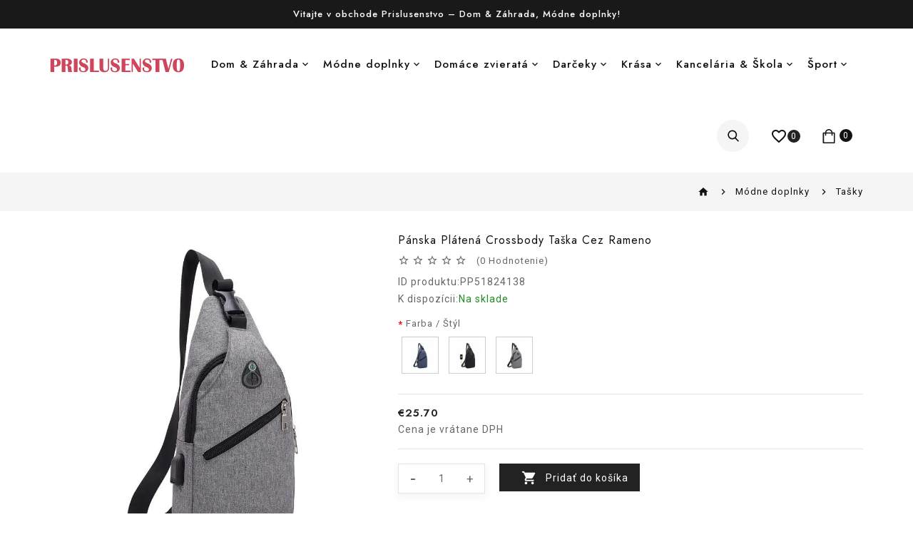

--- FILE ---
content_type: text/html
request_url: https://www.prislusenstvo.com/produkt/panska-platena-crossbody-taska-cez-rameno-i-14138.html
body_size: 9829
content:
<!DOCTYPE html>
<html lang="sk">
<head>
<meta charset="utf-8" />
<meta http-equiv="X-UA-Compatible" content="IE=edge" />
<meta name="viewport" content="width=device-width, initial-scale=1, maximum-scale=1.0, user-scalable=no" />
<meta name="format-detection" content="telephone=no" />
<title>Pánska Plátená Crossbody Taška Cez Rameno | prislusenstvo.com</title>
<meta name="keywords" content="pánska plátená crossbody taška cez rameno" />
<meta name="Description" content="Balenie Obsahuje: 1 * Taška" />
<meta property="og:url" content="https://www.prislusenstvo.com/produkt/panska-platena-crossbody-taska-cez-rameno-i-14138.html" />
<meta property="og:title" content="Pánska Plátená Crossbody Taška Cez Rameno | prislusenstvo.com" />
<meta property="og:type" content="product" />
<meta property="og:image" content="https://www.prislusenstvo.com/imidz/8a433b283082da67/panska-platena-crossbody-taska-cez-rameno-i14138.jpg" />
<meta property="og:description" content="Balenie Obsahuje: 1 * Taška" />
<meta property="og:site_name" content="prislusenstvo.com" />
<link rel="canonical" href="https://www.prislusenstvo.com/produkt/panska-platena-crossbody-taska-cez-rameno-i-14138.html" />
<base href="https://www.prislusenstvo.com/" />
<link rel="icon" type="image/x-icon" href="https://www.prislusenstvo.com/favicon.ico" />
<link rel="shortcut icon" type="image/x-icon" href="https://www.prislusenstvo.com/favicon.ico" />
<link rel="stylesheet" type="text/css" href="https://fonts.googleapis.com/css?family=Roboto:300,300italic,400,500,500italic,600,400italic,600italic,700,700italic,800,800italic" />
<link rel="stylesheet" type="text/css" href="https://fonts.googleapis.com/css?family=Jost:300,300italic,400,500,500italic,600,400italic,600italic,700,700italic,800,800italic" />
<link rel="stylesheet" type="text/css" href="https://fonts.googleapis.com/icon?family=Material+Icons" />
<link rel="preload" href="https://www.prislusenstvo.com/catalog/view/theme/stylesheet/bootstrap.min.css" as="style" />
<link rel="preload" href="https://www.prislusenstvo.com/catalog/view/theme/stylesheet/stylesheet.css" as="style" />
<script src="https://www.prislusenstvo.com/catalog/view/javascript/jquery/jquery-2.1.1.min.js"></script>
<script src="https://www.prislusenstvo.com/catalog/view/javascript/bootstrap/js/bootstrap.min.js"></script>
<link rel="stylesheet" type="text/css" href="https://www.prislusenstvo.com/catalog/view/theme/stylesheet/bootstrap.min.css" />
<link rel="stylesheet" type="text/css" href="https://www.prislusenstvo.com/catalog/view/theme/stylesheet/stylesheet.css" />
<script src="https://www.prislusenstvo.com/catalog/view/javascript/jstree.min.js"></script>
<script src="https://www.prislusenstvo.com/catalog/view/javascript/common.js"></script>
<link rel="stylesheet" type="text/css" href="https://www.prislusenstvo.com/catalog/view/javascript/swiper/swiper-bundle.min.css" />
<script src="https://www.prislusenstvo.com/catalog/view/javascript/swiper/swiper-bundle.min.js"></script>
</head>
<body class="product-product-14138">
<div id="header-sticky" class="header-sticky header_sticky_on">
  <div id="header-default" class="header_default header-layout">
    <header>
      <div id="top">
        <div class="header-top-cms">
          <aside id="header-top">
            <div class="html-content">
              <div class="box-content">
                <div id="ttcmsheader">
                  <div class="destination">Vitajte v obchode Prislusenstvo – Dom &amp; Záhrada, Módne doplnky!</div>
                </div>
              </div>
            </div>
          </aside>
        </div>
      </div>
      <div id="header_sticky_on" class="full-header fixed">
        <div class="container">
          <div class="header-left">
            <div id="logo"><a href="https://www.prislusenstvo.com/"><img src="https://www.prislusenstvo.com/catalog/view/theme/image/logo.png" alt="Prislusenstvo Obchod" title="Prislusenstvo Obchod" class="img-responsive" /></a></div>
            <div id="mobile-logo"><a href="https://www.prislusenstvo.com/"><img src="https://www.prislusenstvo.com/catalog/view/theme/image/mobile-logo.png" alt="Prislusenstvo Obchod" title="Prislusenstvo Obchod" class="mobile-logo" /></a></div>
          </div>
          <div class="header-bottom">
            <aside id="header-bottom">
              <div class="main-category-list">
                <div class="TT-panel-heading"><span>Kategórie</span><span class="icon"><i class="material-icons icon-menu">menu</i></span></div>
                <div class="tt-menu horizontal-menu tt-menu-bar" id="tt-menu">
                  <ul class="ul-top-items">
				    <li class="li-top-item mega-menu flyout-menu"><a class="a-top-link" href="https://www.prislusenstvo.com/kategorii/dom-zahrada-ca-1.html">Dom & Záhrada</a><i class="material-icons"></i><div class="flyout-menu-container sub-menu-container">
                        <ul class="ul-second-items">
						  <li class="li-second-items"><a href="https://www.prislusenstvo.com/kategorii/dvor-zahrada-cb-1.html" class="a-second-link a-item"><span class="a-second-title">Dvor & Záhrada</span></a></li>
                          <li class="li-second-items"><a href="https://www.prislusenstvo.com/kategorii/skladovanie-organizacia-cb-2.html" class="a-second-link a-item"><span class="a-second-title">Skladovanie & Organizácia</span></a></li>
                          <li class="li-second-items"><a href="https://www.prislusenstvo.com/kategorii/bytove-dekoracie-cb-3.html" class="a-second-link a-item"><span class="a-second-title">Bytové dekorácie</span></a></li>
                          <li class="li-second-items"><a href="https://www.prislusenstvo.com/kategorii/kupeľna-cb-4.html" class="a-second-link a-item"><span class="a-second-title">Kúpeľňa</span></a></li>
                          <li class="li-second-items"><a href="https://www.prislusenstvo.com/kategorii/obliecky-vankuse-cb-5.html" class="a-second-link a-item"><span class="a-second-title">Obliečky & Vankúše</span></a></li>
                          <li class="li-second-items"><a href="https://www.prislusenstvo.com/kategorii/domace-nastroje-cb-6.html" class="a-second-link a-item"><span class="a-second-title">Domáce nástroje</span></a></li>
                          <li class="li-second-items"><a href="https://www.prislusenstvo.com/kategorii/domace-cistiace-potreby-cb-7.html" class="a-second-link a-item"><span class="a-second-title">Domáce & čistiace potreby</span></a></li>
                          <li class="li-second-items"><a href="https://www.prislusenstvo.com/kategorii/krabicka-na-pilulky-cb-8.html" class="a-second-link a-item"><span class="a-second-title">Krabička na pilulky</span></a></li>
                          <li class="li-second-items"><a href="https://www.prislusenstvo.com/kategorii/kuchyna-jedalen-cb-9.html" class="a-second-link a-item"><span class="a-second-title">Kuchyňa & Jedáleň</span></a></li>
                          <li class="li-second-items"><a href="https://www.prislusenstvo.com/kategorii/zabava-cb-49.html" class="a-second-link a-item"><span class="a-second-title">Zábava</span></a></li>
                          </ul>
                      </div>
					  </li>
					<li class="li-top-item mega-menu flyout-menu"><a class="a-top-link" href="https://www.prislusenstvo.com/kategorii/modne-doplnky-ca-2.html">Módne doplnky</a><i class="material-icons"></i><div class="flyout-menu-container sub-menu-container">
                        <ul class="ul-second-items">
						  <li class="li-second-items"><a href="https://www.prislusenstvo.com/kategorii/tasky-cb-10.html" class="a-second-link a-item"><span class="a-second-title">Tašky</span></a></li>
                          <li class="li-second-items"><a href="https://www.prislusenstvo.com/kategorii/nahrdelniky-cb-11.html" class="a-second-link a-item"><span class="a-second-title">Náhrdelníky</span></a></li>
                          <li class="li-second-items"><a href="https://www.prislusenstvo.com/kategorii/prstene-cb-12.html" class="a-second-link a-item"><span class="a-second-title">Prstene</span></a></li>
                          <li class="li-second-items"><a href="https://www.prislusenstvo.com/kategorii/naramky-cb-13.html" class="a-second-link a-item"><span class="a-second-title">Náramky</span></a></li>
                          <li class="li-second-items"><a href="https://www.prislusenstvo.com/kategorii/nausnice-cb-14.html" class="a-second-link a-item"><span class="a-second-title">Náušnice</span></a></li>
                          <li class="li-second-items"><a href="https://www.prislusenstvo.com/kategorii/hodinky-cb-15.html" class="a-second-link a-item"><span class="a-second-title">Hodinky</span></a></li>
                          <li class="li-second-items"><a href="https://www.prislusenstvo.com/kategorii/klobuky-ciapky-cb-43.html" class="a-second-link a-item"><span class="a-second-title">Klobúky & Čiapky</span></a></li>
                          <li class="li-second-items"><a href="https://www.prislusenstvo.com/kategorii/saly-satky-cb-44.html" class="a-second-link a-item"><span class="a-second-title">Šály & Šatky</span></a></li>
                          <li class="li-second-items"><a href="https://www.prislusenstvo.com/kategorii/rukavice-cb-45.html" class="a-second-link a-item"><span class="a-second-title">Rukavice</span></a></li>
                          <li class="li-second-items"><a href="https://www.prislusenstvo.com/kategorii/ponozky-cb-46.html" class="a-second-link a-item"><span class="a-second-title">Ponožky</span></a></li>
                          <li class="li-second-items"><a href="https://www.prislusenstvo.com/kategorii/slnecne-okuliare-cb-47.html" class="a-second-link a-item"><span class="a-second-title">Slnečné okuliare</span></a></li>
                          <li class="li-second-items"><a href="https://www.prislusenstvo.com/kategorii/opasky-cb-48.html" class="a-second-link a-item"><span class="a-second-title">Opasky</span></a></li>
                          </ul>
                      </div>
					  </li>
					<li class="li-top-item mega-menu flyout-menu"><a class="a-top-link" href="https://www.prislusenstvo.com/kategorii/potreby-pre-domace-zvierata-ca-3.html">Domáce zvieratá</a><i class="material-icons"></i><div class="flyout-menu-container sub-menu-container">
                        <ul class="ul-second-items">
						  <li class="li-second-items"><a href="https://www.prislusenstvo.com/kategorii/potreby-pre-psov-cb-16.html" class="a-second-link a-item"><span class="a-second-title">Potreby pre psov</span></a></li>
                          <li class="li-second-items"><a href="https://www.prislusenstvo.com/kategorii/potreby-pre-macky-cb-17.html" class="a-second-link a-item"><span class="a-second-title">Potreby pre mačky</span></a></li>
                          </ul>
                      </div>
					  </li>
					<li class="li-top-item mega-menu flyout-menu"><a class="a-top-link" href="https://www.prislusenstvo.com/kategorii/darceky-ca-4.html">Darčeky</a><i class="material-icons"></i><div class="flyout-menu-container sub-menu-container">
                        <ul class="ul-second-items">
						  <li class="li-second-items"><a href="https://www.prislusenstvo.com/kategorii/darceky-ku-dnu-otcov-cb-20.html" class="a-second-link a-item"><span class="a-second-title">Darčeky ku Dňu otcov</span></a></li>
                          <li class="li-second-items"><a href="https://www.prislusenstvo.com/kategorii/darceky-na-valentina-cb-21.html" class="a-second-link a-item"><span class="a-second-title">Darčeky na Valentína</span></a></li>
                          <li class="li-second-items"><a href="https://www.prislusenstvo.com/kategorii/veľka-noc-cb-22.html" class="a-second-link a-item"><span class="a-second-title">Veľká noc</span></a></li>
                          <li class="li-second-items"><a href="https://www.prislusenstvo.com/kategorii/den-matiek-cb-23.html" class="a-second-link a-item"><span class="a-second-title">Deň matiek</span></a></li>
                          <li class="li-second-items"><a href="https://www.prislusenstvo.com/kategorii/den-blaznov-cb-24.html" class="a-second-link a-item"><span class="a-second-title">Deň bláznov</span></a></li>
                          <li class="li-second-items"><a href="https://www.prislusenstvo.com/kategorii/den-deti-cb-25.html" class="a-second-link a-item"><span class="a-second-title">Deň detí</span></a></li>
                          <li class="li-second-items"><a href="https://www.prislusenstvo.com/kategorii/halloween-cb-26.html" class="a-second-link a-item"><span class="a-second-title">Halloween</span></a></li>
                          <li class="li-second-items"><a href="https://www.prislusenstvo.com/kategorii/vianoce-cb-27.html" class="a-second-link a-item"><span class="a-second-title">Vianoce</span></a></li>
                          </ul>
                      </div>
					  </li>
					<li class="li-top-item mega-menu flyout-menu"><a class="a-top-link" href="https://www.prislusenstvo.com/kategorii/krasa-zdravie-ca-5.html">Krása</a><i class="material-icons"></i><div class="flyout-menu-container sub-menu-container">
                        <ul class="ul-second-items">
						  <li class="li-second-items"><a href="https://www.prislusenstvo.com/kategorii/starostlivost-o-nechty-cb-28.html" class="a-second-link a-item"><span class="a-second-title">Starostlivosť o nechty</span></a></li>
                          <li class="li-second-items"><a href="https://www.prislusenstvo.com/kategorii/makeup-cb-29.html" class="a-second-link a-item"><span class="a-second-title">Makeup</span></a></li>
                          <li class="li-second-items"><a href="https://www.prislusenstvo.com/kategorii/starostlivost-o-vlasy-styling-cb-30.html" class="a-second-link a-item"><span class="a-second-title">Starostlivosť o vlasy & Styling</span></a></li>
                          <li class="li-second-items"><a href="https://www.prislusenstvo.com/kategorii/parochne-cb-42.html" class="a-second-link a-item"><span class="a-second-title">Parochne</span></a></li>
                          </ul>
                      </div>
					  </li>
					<li class="li-top-item mega-menu flyout-menu"><a class="a-top-link" href="https://www.prislusenstvo.com/kategorii/kancelaria-skola-ca-6.html">Kancelária & Škola</a><i class="material-icons"></i><div class="flyout-menu-container sub-menu-container">
                        <ul class="ul-second-items">
						  <li class="li-second-items"><a href="https://www.prislusenstvo.com/kategorii/organizacia-pracovneho-stola-cb-31.html" class="a-second-link a-item"><span class="a-second-title">Organizácia pracovného stola</span></a></li>
                          <li class="li-second-items"><a href="https://www.prislusenstvo.com/kategorii/pisacie-potreby-cb-32.html" class="a-second-link a-item"><span class="a-second-title">Písacie potreby</span></a></li>
                          <li class="li-second-items"><a href="https://www.prislusenstvo.com/kategorii/zapisniky-cb-33.html" class="a-second-link a-item"><span class="a-second-title">Zápisníky</span></a></li>
                          <li class="li-second-items"><a href="https://www.prislusenstvo.com/kategorii/zakladace-doplnky-cb-34.html" class="a-second-link a-item"><span class="a-second-title">Zakladače & Doplnky</span></a></li>
                          </ul>
                      </div>
					  </li>
					<li class="li-top-item mega-menu flyout-menu"><a class="a-top-link" href="https://www.prislusenstvo.com/kategorii/sport-outdoor-ca-7.html">Šport</a><i class="material-icons"></i><div class="flyout-menu-container sub-menu-container">
                        <ul class="ul-second-items">
						  <li class="li-second-items"><a href="https://www.prislusenstvo.com/kategorii/kempovanie-turistika-cb-36.html" class="a-second-link a-item"><span class="a-second-title">Kempovanie & Turistika</span></a></li>
                          <li class="li-second-items"><a href="https://www.prislusenstvo.com/kategorii/jazda-na-bicykli-cb-37.html" class="a-second-link a-item"><span class="a-second-title">Jazda na bicykli</span></a></li>
                          <li class="li-second-items"><a href="https://www.prislusenstvo.com/kategorii/rybolov-cb-38.html" class="a-second-link a-item"><span class="a-second-title">Rybolov</span></a></li>
                          <li class="li-second-items"><a href="https://www.prislusenstvo.com/kategorii/fitnes-beh-cb-39.html" class="a-second-link a-item"><span class="a-second-title">Fitnes & Beh</span></a></li>
                          <li class="li-second-items"><a href="https://www.prislusenstvo.com/kategorii/halove-sporty-cb-40.html" class="a-second-link a-item"><span class="a-second-title">Halové športy</span></a></li>
                          <li class="li-second-items"><a href="https://www.prislusenstvo.com/kategorii/batozina-cestovne-vybavenie-cb-41.html" class="a-second-link a-item"><span class="a-second-title">Batožina & Cestovné vybavenie</span></a></li>
                          </ul>
                      </div>
					  </li>
					</ul>
                </div>
              </div>
            </aside>
          </div>
          <div class="right-block">
            <div class="search">
              <div id="search" class="input-group"><span class="ttsearch_button">
                <svg version="1.0" xmlns="http://www.w3.org/2000/svg" width="512.000000pt" height="512.000000pt" viewBox="0 0 512.000000 512.000000" preserveAspectRatio="xMidYMid meet">
                  <g transform="translate(0.000000,512.000000) scale(0.100000,-0.100000)" stroke="none">
                    <path d="M1940 5109 c-357 -37 -713 -177 -1020 -403 -114 -83 -323 -290 -407 -402 -264 -349 -405 -745 -420 -1179 -9 -259 23 -481 103 -723 100 -301 272 -578 500 -806 334 -334 756 -539 1227 -597 127 -15 451 -7 572 15 281 51 531 147 758 289 l87 56 614 -638 c337 -350 627 -649 644 -663 108 -90 294 -65 376 50 42 58 54 96 55 164 2 108 -5 117 -654 790 -324 336 -600 624 -612 639 l-23 27 54 68 c362 465 503 1076 385 1674 -59 299 -214 627 -412 873 -442 550 -1129 837 -1827 766z m410 -543 c649 -87 1163 -562 1300 -1202 28 -127 38 -382 20 -503 -49 -348 -196 -645 -436 -885 -231 -232 -518 -378 -844 -432 -109 -18 -349 -18 -466 0 -422 64 -804 309 -1039 666 -84 127 -129 220 -175 359 -51 151 -71 264 -77 434 -33 853 655 1569 1512 1576 55 0 147 -6 205 -13z"></path>
                  </g>
                </svg>
                <span class="serach-title">Vyhľadanie</span>
                </span>
                <div class="ttsearchtoggle">
                  <div class="container"><span class="close-search"><i class="material-icons icon-close">close</i></span><span class="search-text">Čo hľadáš?</span> <span class="input-group-btn">
                    <button type="button" class="btn btn-default btn-lg"><i class="material-icons icon-search">search</i></button>
                    </span>
                    <input name="search" value="" placeholder="Hľadať produkty..." class="form-control input-lg" type="text">
                  </div>
                </div>
              </div>
            </div>
            <div class="wishlist"><a rel="nofollow" href="https://www.prislusenstvo.com/account/wish-list.html" id="wishlist-total"><i class="material-icons favorite">favorite_border</i><span class="hidden-sm hidden-md">0</span></a></div>
            <div class="cart">
              <div id="cart" class="btn-group"><a rel="nofollow" href="https://www.prislusenstvo.com/shoppingcart/detail.html" class="btn btn-inverse btn-block btn-lg">
                <svg xmlns="http://www.w3.org/2000/svg" id="Capa_1" enable-background="new 0 0 512 512" height="512" viewBox="0 0 512 512" width="512">
                  <g>
                    <path d="m452 120h-60.946c-7.945-67.478-65.477-120-135.054-120s-127.109 52.522-135.054 120h-60.946c-11.046 0-20 8.954-20 20v352c0 11.046 8.954 20 20 20h392c11.046 0 20-8.954 20-20v-352c0-11.046-8.954-20-20-20zm-196-80c47.484 0 87.019 34.655 94.659 80h-189.318c7.64-45.345 47.175-80 94.659-80zm176 432h-352v-312h40v60c0 11.046 8.954 20 20 20s20-8.954 20-20v-60h192v60c0 11.046 8.954 20 20 20s20-8.954 20-20v-60h40z"></path>
                  </g>
                </svg>
                <span class="cart-heading">Košík</span><span id="cart-total">0</span></a></div>
            </div>
          </div>
        </div>
      </div>
    </header>
  </div>
</div><div class="header-content-title">
  <div class="container">
    <ul class="breadcrumb">
      <li><a href="https://www.prislusenstvo.com/"><i class="material-icons">home</i></a></li>
      <li><a href="https://www.prislusenstvo.com/kategorii/modne-doplnky-ca-2.html">Módne doplnky</a></li>
      <li><a href="https://www.prislusenstvo.com/kategorii/tasky-cb-10.html">Tašky</a></li>
    </ul>
  </div>
</div>
<script type="text/javascript">
  var sizechart_info='';
</script>
<div id="product-product" class="container product-product" itemtype="http://schema.org/Product" itemscope>
  <meta itemprop="description" content="Balenie Obsahuje: 1 * Taška" />
  <meta itemprop="mpn" content="PP51824138" />
  <meta itemprop="sku" content="PP51834150" />
  <link itemprop="image" href="https://www.prislusenstvo.com/imidz/8a433b283082da67/panska-platena-crossbody-taska-cez-rameno-i14138.jpg" />
  <link itemprop="image" href="https://www.prislusenstvo.com/imidz/8a433b283082da67/panska-platena-crossbody-taska-cez-rameno-i14138_285x285.jpg" />
  <div itemprop="brand" itemtype="http://schema.org/Thing" itemscope>
    <meta itemprop="name" content="prislusenstvo.com" />
  </div>
  <div id="content">
    <div class="row">
	  <div class="col-sm-5 product-images">
	    <div class="swiper-container thumbnails">
		  <div class="swiper-wrapper">
			<div class="swiper-slide"><picture><source srcset="https://www.prislusenstvo.com/imidz/8a433b283082da67/panska-platena-crossbody-taska-cez-rameno-i14138.jpg_.webp" type="image/webp"><source srcset="https://www.prislusenstvo.com/imidz/8a433b283082da67/panska-platena-crossbody-taska-cez-rameno-i14138.jpg" type="image/jpeg"><img src="https://www.prislusenstvo.com/imidz/8a433b283082da67/panska-platena-crossbody-taska-cez-rameno-i14138.jpg" alt="Pánska Plátená Crossbody Taška Cez Rameno" class="img-responsive"></picture></div>
			<div class="swiper-slide"><picture><source srcset="https://www.prislusenstvo.com/imidz/8a433b283082da67/panska-platena-crossbody-taska-cez-rameno-i14138_p01.jpg_.webp" type="image/webp"><source srcset="https://www.prislusenstvo.com/imidz/8a433b283082da67/panska-platena-crossbody-taska-cez-rameno-i14138_p01.jpg" type="image/jpeg"><img itemprop="image" src="https://www.prislusenstvo.com/imidz/8a433b283082da67/panska-platena-crossbody-taska-cez-rameno-i14138_p01.jpg" loading="lazy" alt="Pánska Plátená Crossbody Taška Cez Rameno" class="img-responsive"></picture></div>
			<div class="swiper-slide"><picture><source srcset="https://www.prislusenstvo.com/imidz/8a433b283082da67/panska-platena-crossbody-taska-cez-rameno-i14138_p02.jpg_.webp" type="image/webp"><source srcset="https://www.prislusenstvo.com/imidz/8a433b283082da67/panska-platena-crossbody-taska-cez-rameno-i14138_p02.jpg" type="image/jpeg"><img itemprop="image" src="https://www.prislusenstvo.com/imidz/8a433b283082da67/panska-platena-crossbody-taska-cez-rameno-i14138_p02.jpg" loading="lazy" alt="Pánska Plátená Crossbody Taška Cez Rameno" class="img-responsive"></picture></div>
			<div class="swiper-slide"><picture><source srcset="https://www.prislusenstvo.com/imidz/8a433b283082da67/panska-platena-crossbody-taska-cez-rameno-i14138_p03.jpg_.webp" type="image/webp"><source srcset="https://www.prislusenstvo.com/imidz/8a433b283082da67/panska-platena-crossbody-taska-cez-rameno-i14138_p03.jpg" type="image/jpeg"><img itemprop="image" src="https://www.prislusenstvo.com/imidz/8a433b283082da67/panska-platena-crossbody-taska-cez-rameno-i14138_p03.jpg" loading="lazy" alt="Pánska Plátená Crossbody Taška Cez Rameno" class="img-responsive"></picture></div>
			<div class="swiper-slide"><picture><source srcset="https://www.prislusenstvo.com/imidz/8a433b283082da67/panska-platena-crossbody-taska-cez-rameno-i14138_p04.jpg_.webp" type="image/webp"><source srcset="https://www.prislusenstvo.com/imidz/8a433b283082da67/panska-platena-crossbody-taska-cez-rameno-i14138_p04.jpg" type="image/jpeg"><img itemprop="image" src="https://www.prislusenstvo.com/imidz/8a433b283082da67/panska-platena-crossbody-taska-cez-rameno-i14138_p04.jpg" loading="lazy" alt="Pánska Plátená Crossbody Taška Cez Rameno" class="img-responsive"></picture></div>
			<div class="swiper-slide"><picture><source srcset="https://www.prislusenstvo.com/imidz/8a433b283082da67/panska-platena-crossbody-taska-cez-rameno-i14138_p05.jpg_.webp" type="image/webp"><source srcset="https://www.prislusenstvo.com/imidz/8a433b283082da67/panska-platena-crossbody-taska-cez-rameno-i14138_p05.jpg" type="image/jpeg"><img itemprop="image" src="https://www.prislusenstvo.com/imidz/8a433b283082da67/panska-platena-crossbody-taska-cez-rameno-i14138_p05.jpg" loading="lazy" alt="Pánska Plátená Crossbody Taška Cez Rameno" class="img-responsive"></picture></div>
			<div class="swiper-slide"><picture><source srcset="https://www.prislusenstvo.com/imidz/8a433b283082da67/panska-platena-crossbody-taska-cez-rameno-i14138_p06.jpg_.webp" type="image/webp"><source srcset="https://www.prislusenstvo.com/imidz/8a433b283082da67/panska-platena-crossbody-taska-cez-rameno-i14138_p06.jpg" type="image/jpeg"><img itemprop="image" src="https://www.prislusenstvo.com/imidz/8a433b283082da67/panska-platena-crossbody-taska-cez-rameno-i14138_p06.jpg" loading="lazy" alt="Pánska Plátená Crossbody Taška Cez Rameno" class="img-responsive"></picture></div>
			<div class="swiper-slide"><picture><source srcset="https://www.prislusenstvo.com/imidz/8a433b283082da67/panska-platena-crossbody-taska-cez-rameno-i14138_p07.jpg_.webp" type="image/webp"><source srcset="https://www.prislusenstvo.com/imidz/8a433b283082da67/panska-platena-crossbody-taska-cez-rameno-i14138_p07.jpg" type="image/jpeg"><img itemprop="image" src="https://www.prislusenstvo.com/imidz/8a433b283082da67/panska-platena-crossbody-taska-cez-rameno-i14138_p07.jpg" loading="lazy" alt="Pánska Plátená Crossbody Taška Cez Rameno" class="img-responsive"></picture></div>
			</div>
		  <div class="swiper-pagination"></div>
	    </div>
	    <script type="text/javascript"><!--
	      var swiper = new Swiper('.swiper-container', {
			pagination: {
			  el: '.swiper-pagination'
			},
		  });
		//--></script>
      </div>
      <div class="col-sm-7 product-details">
	    <h1 class="product-name" itemprop="name">Pánska Plátená Crossbody Taška Cez Rameno</h1>
		<div class="product-reviews-summary">
		  <div class="rating-wrapper"><span class="fa fa-stack"><i class="material-icons star_off">star_border</i></span> <span class="fa fa-stack"><i class="material-icons star_off">star_border</i></span> <span class="fa fa-stack"><i class="material-icons star_off">star_border</i></span> <span class="fa fa-stack"><i class="material-icons star_off">star_border</i></span> <span class="fa fa-stack"><i class="material-icons star_off">star_border</i></span> <div class="reviews-actions">(<span>0</span> <span>Hodnotenie</span>)</div></div>
		</div>
		<ul class="list-unstyled attr hidden-sm hidden-xs">
          <li><span class="disc">ID produktu:</span><span class="disc1">PP51824138</span></li>
		  <li><span class="disc">K dispozícii:</span><span class="disc1" style="color:#228B22;">Na sklade</span></li>
		</ul>
        <div id="product" class="product-add-form product-options">
		  <div class="form-group">
			<div class="required">
			<fieldset class="attribute_fieldset">
				  <label class="control-label required" id="option_color">Farba / Štýl</label><label class="slc_color_alt"></label>
				  <div class="attribute_list">
					<p class="select selectModel selectProperty" id="options_9006">
					  <label><span for="options_9006_1" o_data="1" o_value="Modrá" data="sColor"><input class="radio" name="options[9006]" id="options_9006_1" value="0" type="radio"><picture><source srcset="/imidz/8a433b283082da67/panska-platena-crossbody-taska-cez-rameno-i14138_pc01_58x58.jpg_.webp" type="image/webp"><source srcset="/imidz/8a433b283082da67/panska-platena-crossbody-taska-cez-rameno-i14138_pc01_58x58.jpg" type="image/jpeg"><img src="/imidz/8a433b283082da67/panska-platena-crossbody-taska-cez-rameno-i14138_pc01_58x58.jpg" data-original="/imidz/8a433b283082da67/panska-platena-crossbody-taska-cez-rameno-i14138_pc01.jpg" loading="lazy" alt="Modrá" class="img-responsive"></picture></span></label>
					  <label><span for="options_9006_2" o_data="2" o_value="Čierna" data="sColor"><input class="radio" name="options[9006]" id="options_9006_2" value="1" type="radio"><picture><source srcset="/imidz/8a433b283082da67/panska-platena-crossbody-taska-cez-rameno-i14138_pc02_58x58.jpg_.webp" type="image/webp"><source srcset="/imidz/8a433b283082da67/panska-platena-crossbody-taska-cez-rameno-i14138_pc02_58x58.jpg" type="image/jpeg"><img src="/imidz/8a433b283082da67/panska-platena-crossbody-taska-cez-rameno-i14138_pc02_58x58.jpg" data-original="/imidz/8a433b283082da67/panska-platena-crossbody-taska-cez-rameno-i14138_pc02.jpg" loading="lazy" alt="Čierna" class="img-responsive"></picture></span></label>
					  <label><span for="options_9006_3" o_data="3" o_value="Sivá" data="sColor"><input class="radio" name="options[9006]" id="options_9006_3" value="2" type="radio"><picture><source srcset="/imidz/8a433b283082da67/panska-platena-crossbody-taska-cez-rameno-i14138_pc03_58x58.jpg_.webp" type="image/webp"><source srcset="/imidz/8a433b283082da67/panska-platena-crossbody-taska-cez-rameno-i14138_pc03_58x58.jpg" type="image/jpeg"><img src="/imidz/8a433b283082da67/panska-platena-crossbody-taska-cez-rameno-i14138_pc03_58x58.jpg" data-original="/imidz/8a433b283082da67/panska-platena-crossbody-taska-cez-rameno-i14138_pc03.jpg" loading="lazy" alt="Sivá" class="img-responsive"></picture></span></label>
					  </p>
					
				  </div>
				</fieldset>
				</div>
		  </div>
		  <ul class="list-unstyled product-price" itemprop="offers" itemtype="http://schema.org/Offer" itemscope>
		    <link itemprop="url" href="https://www.prislusenstvo.com/produkt/panska-platena-crossbody-taska-cez-rameno-i-14138.html" />
			<meta itemprop="availability" content="http://schema.org/InStock" />
			<meta itemprop="priceCurrency" content="EUR" />
			<meta itemprop="price" content="25.70" />
			<meta itemprop="priceValidUntil" content="2025-10-05" />
			<li><h2 class="price-new">€25.70</h2></li>
            <li class="product-tax">Cena je vrátane DPH</li>
		  </ul>
		  <div class="form-group product-quantity">
		    <span class="input-group btn-block"><input id="minuse" value="-" type="button"></span>
            <input name="quantity" value="1" size="1" id="input-quantity" readonly="" type="text">
            <span class="input-group btn-block"><input id="pluse" value="+" type="button"></span>
            <input name="item_id" id="item_id" value="14138" type="hidden">
          </div>
          <button type="button" id="button-cart" data-loading-text="Loading..." class="btn btn-primary btn-lg btn-block">Pridať do košíka</button>
        </div>
	  </div>
    </div>
	<div class="product-tabs">
	  <div class="tab-inner">
      <ul class="nav nav-tabs">
        <li class="active"><a href="#tab-description" data-toggle="tab">Podrobnosti</a></li>
		
		<li><a href="#tab-ship-return" data-toggle="tab">Dodanie a Vrátenie</a></li>
        <li><a href="#tab-review" data-toggle="tab">Hodnotenie</a></li>
      </ul>
      <div class="tab-content">
        <div class="tab-pane active" id="tab-description">
          <p>Pánska Plátená Crossbody Taška Cez Rameno</p>
		  <p>Kategórie: Módne doplnky, Tašky</p>
		  <p>Farba: Modrá,Čierna,Sivá</p>Balenie Obsahuje: 1 * Taška
		  <p>Poznámka: Farby sa môžu mierne líšiť v dôsledku svetelných efektov. V dôsledku rozdielu svetla a obrazovky nemusí obraz odrážať skutočnú farbu položky. Ďakujem za pochopenie.</p>
        </div>
		<div class="tab-pane" id="tab-ship-return">
		  <p>Doručenie</p>
		  <p>Spracovanie vašej objednávky nám zvyčajne trvá 1-2 pracovné dni.</p>
		  <p>Pre väčšinu objednávok: Odhadovaná dodacia lehota: 7-14 pracovných dní.</p>
		  <p>Posielame prostredníctvom DHL, UPS, FedEx, EMS, Post Office, spôsob dopravy vašej objednávky v závislosti od hmotnosti a adresy vašej objednávky.</p>
		  <p>Poznámka: Doručenie sa môže oneskoriť v dôsledku udalostí vyššej moci, ako sú prírodné katastrofy, zlé počasie a akékoľvek iné udalosti, ktoré sú mimo našej priamej kontroly, ako napríklad štátne sviatky.
Ako môžem sledovať svoju objednávku?</p>
		  <p>Potom, čo odošleme vašu objednávku, dostanete e-mail, ktorý obsahuje podrobnosti o vašej objednávke a sledovacie číslo, obsahuje číslo vašej objednávky, spôsob dopravy, sledovacie číslo objednávky, sledovaciu adresu URL online. Počkajte 48 hodín, kým sa informácie o sledovaní začnú aktualizovať.</p>
		  <p>Ak potrebujete ďalšie informácie o sledovaní, kontaktujte nás.</p>
		  <p>Vrátiť a vymeniť</p>
		  <p>Ak nie ste úplne spokojní s nákupom online, ponúkame vám 30-dňovú politiku vrátenia a výmeny, čo znamená, že máte 30 dní od prijatia vašej položky na žiadosť o vrátenie alebo výmenu.</p>
		  <p>Poznámka:</p>
		  <p>O všetky vrátenie a výmenu je potrebné požiadať do 30 dní od prijatia položky. Vrátený produkt musí byť rovnaký ako odoslaný balík a produkt je nepoškodený (produkt nie je používaný) a nemá vplyv na druhý predaj.</p>
		  <p>Ak potrebujete ďalšie informácie alebo pomoc, neváhajte nás kontaktovať.</p>
		</div>
		<div class="tab-pane" id="tab-review">
		  
		</div>
      </div>
	  </div>
	</div>
	<div class="related-products-list">
	  <div class="box-heading"><h3>Mohlo by sa vám páčiť</h3></div>
	  <div class="related-content row">
		<div class="product-layout col-lg-3 col-md-3 col-sm-4 col-xs-6">
		  <div class="product-thumb">
			<div class="image"><a href="https://www.prislusenstvo.com/produkt/vintage-modne-kozene-kabelky-zeleninove-opalene-damske-taska-cez-rameno-pre-zeny-vrchna-cast-z-hovaedzej-koze-spojka-i-2369.html"><picture><source srcset="https://www.prislusenstvo.com/imidz/8a433b283082da67/vintage-modne-kozene-kabelky-zeleninove-opalene-damske-taska-cez-rameno-pre-zeny-vrchna-cast-z-hovaedzej-koze-spojka-i2369_285x285.jpg_.webp" type="image/webp"><source srcset="https://www.prislusenstvo.com/imidz/8a433b283082da67/vintage-modne-kozene-kabelky-zeleninove-opalene-damske-taska-cez-rameno-pre-zeny-vrchna-cast-z-hovaedzej-koze-spojka-i2369_285x285.jpg" type="image/jpeg"><img src="https://www.prislusenstvo.com/imidz/8a433b283082da67/vintage-modne-kozene-kabelky-zeleninove-opalene-damske-taska-cez-rameno-pre-zeny-vrchna-cast-z-hovaedzej-koze-spojka-i2369_285x285.jpg" loading="lazy" alt="Vintage Módne Kožené Kabelky Zeleninové Opálené Dámske Taška Cez Rameno Pre Ženy Vrchná Časť Z Hovädzej Kože Spojka" class="img-responsive"></picture></a></div>
			<h4><a href="https://www.prislusenstvo.com/produkt/vintage-modne-kozene-kabelky-zeleninove-opalene-damske-taska-cez-rameno-pre-zeny-vrchna-cast-z-hovaedzej-koze-spojka-i-2369.html">Vintage Módne Kožené Kabelky Zeleninové Opálené Dámske Taška Cez Rameno Pre Ženy Vrchná Časť Z Hovädzej Kože Spojka</a></h4>
			<div class="price">€49.10</div>
			</div>
		</div>
		<div class="product-layout col-lg-3 col-md-3 col-sm-4 col-xs-6">
		  <div class="product-thumb">
			<div class="image"><a href="https://www.prislusenstvo.com/produkt/personality-student-street-skolska-taska-proti-kradezi-divoka-moda-lezerny-batoh-z-maekkej-koze-pre-dievcata-i-2710.html"><picture><source srcset="https://www.prislusenstvo.com/imidz/8a433b283082da67/personality-student-street-skolska-taska-proti-kradezi-divoka-moda-lezerny-batoh-z-maekkej-koze-pre-dievcata-i2710_285x285.jpg_.webp" type="image/webp"><source srcset="https://www.prislusenstvo.com/imidz/8a433b283082da67/personality-student-street-skolska-taska-proti-kradezi-divoka-moda-lezerny-batoh-z-maekkej-koze-pre-dievcata-i2710_285x285.jpg" type="image/jpeg"><img src="https://www.prislusenstvo.com/imidz/8a433b283082da67/personality-student-street-skolska-taska-proti-kradezi-divoka-moda-lezerny-batoh-z-maekkej-koze-pre-dievcata-i2710_285x285.jpg" loading="lazy" alt="Personality Student Street Školská Taška Proti Krádeži Divoká Móda Ležérny Batoh Z Mäkkej Kože Pre Dievčatá" class="img-responsive"></picture></a></div>
			<h4><a href="https://www.prislusenstvo.com/produkt/personality-student-street-skolska-taska-proti-kradezi-divoka-moda-lezerny-batoh-z-maekkej-koze-pre-dievcata-i-2710.html">Personality Student Street Školská Taška Proti Krádeži Divoká Móda Ležérny Batoh Z Mäkkej Kože Pre Dievčatá</a></h4>
			<div class="price">€31.70</div>
			</div>
		</div>
		<div class="product-layout col-lg-3 col-md-3 col-sm-4 col-xs-6">
		  <div class="product-thumb">
			<div class="image"><a href="https://www.prislusenstvo.com/produkt/damsky-nylonovy-batoh-studentska-skolska-taska-s-viacerymi-zipsami-i-9789.html"><picture><source srcset="https://www.prislusenstvo.com/imidz/8a433b283082da67/damsky-nylonovy-batoh-studentska-skolska-taska-s-viacerymi-zipsami-i9789_285x285.jpg_.webp" type="image/webp"><source srcset="https://www.prislusenstvo.com/imidz/8a433b283082da67/damsky-nylonovy-batoh-studentska-skolska-taska-s-viacerymi-zipsami-i9789_285x285.jpg" type="image/jpeg"><img src="https://www.prislusenstvo.com/imidz/8a433b283082da67/damsky-nylonovy-batoh-studentska-skolska-taska-s-viacerymi-zipsami-i9789_285x285.jpg" loading="lazy" alt="Dámsky Nylonový Batoh Študentská Školská Taška S Viacerými Zipsami" class="img-responsive"></picture></a></div>
			<h4><a href="https://www.prislusenstvo.com/produkt/damsky-nylonovy-batoh-studentska-skolska-taska-s-viacerymi-zipsami-i-9789.html">Dámsky Nylonový Batoh Študentská Školská Taška S Viacerými Zipsami</a></h4>
			<div class="price">€34.20</div>
			</div>
		</div>
		<div class="product-layout col-lg-3 col-md-3 col-sm-4 col-xs-6">
		  <div class="product-thumb">
			<div class="image"><a href="https://www.prislusenstvo.com/produkt/panske-edc-originalne-kozene-63-palcove-retro-kratke-puzdro-na-mobilny-telefon-opasok-i-13881.html"><picture><source srcset="https://www.prislusenstvo.com/imidz/8a433b283082da67/panske-edc-originalne-kozene-63-palcove-retro-kratke-puzdro-na-mobilny-telefon-opasok-i13881_285x285.jpg_.webp" type="image/webp"><source srcset="https://www.prislusenstvo.com/imidz/8a433b283082da67/panske-edc-originalne-kozene-63-palcove-retro-kratke-puzdro-na-mobilny-telefon-opasok-i13881_285x285.jpg" type="image/jpeg"><img src="https://www.prislusenstvo.com/imidz/8a433b283082da67/panske-edc-originalne-kozene-63-palcove-retro-kratke-puzdro-na-mobilny-telefon-opasok-i13881_285x285.jpg" loading="lazy" alt="Pánske Edc Originálne Kožené 6.3-palcové Retro Krátke Puzdro Na Mobilný Telefón Na Opasok" class="img-responsive"></picture></a></div>
			<h4><a href="https://www.prislusenstvo.com/produkt/panske-edc-originalne-kozene-63-palcove-retro-kratke-puzdro-na-mobilny-telefon-opasok-i-13881.html">Pánske Edc Originálne Kožené 6.3-palcové Retro Krátke Puzdro Na Mobilný Telefón Na Opasok</a></h4>
			<div class="price">€15.70</div>
			</div>
		</div>
		<div class="product-layout col-lg-3 col-md-3 col-sm-4 col-xs-6">
		  <div class="product-thumb">
			<div class="image"><a href="https://www.prislusenstvo.com/produkt/trend-sports-outdoor-fitness-bag-moda-veľkokapacitna-prenosna-tote-damska-taska-kabelka-cez-rameno-i-10126.html"><picture><source srcset="https://www.prislusenstvo.com/imidz/8a433b283082da67/trend-sports-outdoor-fitness-bag-moda-veľkokapacitna-prenosna-tote-damska-taska-kabelka-cez-rameno-i10126_285x285.jpg_.webp" type="image/webp"><source srcset="https://www.prislusenstvo.com/imidz/8a433b283082da67/trend-sports-outdoor-fitness-bag-moda-veľkokapacitna-prenosna-tote-damska-taska-kabelka-cez-rameno-i10126_285x285.jpg" type="image/jpeg"><img src="https://www.prislusenstvo.com/imidz/8a433b283082da67/trend-sports-outdoor-fitness-bag-moda-veľkokapacitna-prenosna-tote-damska-taska-kabelka-cez-rameno-i10126_285x285.jpg" loading="lazy" alt="Trend Sports Outdoor Fitness Bag Móda Veľkokapacitná Prenosná Tote Dámska Taška Kabelka Cez Rameno" class="img-responsive"></picture></a></div>
			<h4><a href="https://www.prislusenstvo.com/produkt/trend-sports-outdoor-fitness-bag-moda-veľkokapacitna-prenosna-tote-damska-taska-kabelka-cez-rameno-i-10126.html">Trend Sports Outdoor Fitness Bag Móda Veľkokapacitná Prenosná Tote Dámska Taška Kabelka Cez Rameno</a></h4>
			<div class="price">€34.20</div>
			</div>
		</div>
		<div class="product-layout col-lg-3 col-md-3 col-sm-4 col-xs-6">
		  <div class="product-thumb">
			<div class="image"><a href="https://www.prislusenstvo.com/produkt/veľkoobchod-prisposobene-modne-graffiti-spojka-s-potlacou-rucne-maľovana-etnickou-i-1925.html"><picture><source srcset="https://www.prislusenstvo.com/imidz/8a433b283082da67/veľkoobchod-prisposobene-modne-graffiti-spojka-s-potlacou-rucne-maľovana-etnickou-i1925_285x285.jpg_.webp" type="image/webp"><source srcset="https://www.prislusenstvo.com/imidz/8a433b283082da67/veľkoobchod-prisposobene-modne-graffiti-spojka-s-potlacou-rucne-maľovana-etnickou-i1925_285x285.jpg" type="image/jpeg"><img src="https://www.prislusenstvo.com/imidz/8a433b283082da67/veľkoobchod-prisposobene-modne-graffiti-spojka-s-potlacou-rucne-maľovana-etnickou-i1925_285x285.jpg" loading="lazy" alt="Veľkoobchod Prispôsobené Módne Graffiti Spojka S Potlačou Ručne Maľovaná S Etnickou" class="img-responsive"></picture></a></div>
			<h4><a href="https://www.prislusenstvo.com/produkt/veľkoobchod-prisposobene-modne-graffiti-spojka-s-potlacou-rucne-maľovana-etnickou-i-1925.html">Veľkoobchod Prispôsobené Módne Graffiti Spojka S Potlačou Ručne Maľovaná S Etnickou</a></h4>
			<div class="price">€17.70</div>
			</div>
		</div>
		<div class="product-layout col-lg-3 col-md-3 col-sm-4 col-xs-6">
		  <div class="product-thumb">
			<div class="image"><a href="https://www.prislusenstvo.com/produkt/damska-jednoducha-platena-taska-na-telefon-cez-rameno-i-9099.html"><picture><source srcset="https://www.prislusenstvo.com/imidz/8a433b283082da67/damska-jednoducha-platena-taska-na-telefon-cez-rameno-i9099_285x285.jpg_.webp" type="image/webp"><source srcset="https://www.prislusenstvo.com/imidz/8a433b283082da67/damska-jednoducha-platena-taska-na-telefon-cez-rameno-i9099_285x285.jpg" type="image/jpeg"><img src="https://www.prislusenstvo.com/imidz/8a433b283082da67/damska-jednoducha-platena-taska-na-telefon-cez-rameno-i9099_285x285.jpg" loading="lazy" alt="Dámska Jednoduchá Plátená Taška Na Telefón Cez Rameno" class="img-responsive"></picture></a></div>
			<h4><a href="https://www.prislusenstvo.com/produkt/damska-jednoducha-platena-taska-na-telefon-cez-rameno-i-9099.html">Dámska Jednoduchá Plátená Taška Na Telefón Cez Rameno</a></h4>
			<div class="price">€26.80</div>
			</div>
		</div>
		<div class="product-layout col-lg-3 col-md-3 col-sm-4 col-xs-6">
		  <div class="product-thumb">
			<div class="image"><a href="https://www.prislusenstvo.com/produkt/damska-crossbody-kabelka-s-potlacou-bowknot-i-9436.html"><picture><source srcset="https://www.prislusenstvo.com/imidz/8a433b283082da67/damska-crossbody-kabelka-s-potlacou-bowknot-i9436_285x285.jpg_.webp" type="image/webp"><source srcset="https://www.prislusenstvo.com/imidz/8a433b283082da67/damska-crossbody-kabelka-s-potlacou-bowknot-i9436_285x285.jpg" type="image/jpeg"><img src="https://www.prislusenstvo.com/imidz/8a433b283082da67/damska-crossbody-kabelka-s-potlacou-bowknot-i9436_285x285.jpg" loading="lazy" alt="Dámska Crossbody Kabelka S Potlačou Bowknot" class="img-responsive"></picture></a></div>
			<h4><a href="https://www.prislusenstvo.com/produkt/damska-crossbody-kabelka-s-potlacou-bowknot-i-9436.html">Dámska Crossbody Kabelka S Potlačou Bowknot</a></h4>
			<div class="price">€31.70</div>
			</div>
		</div>
		<div class="product-layout col-lg-3 col-md-3 col-sm-4 col-xs-6">
		  <div class="product-thumb">
			<div class="image"><a href="https://www.prislusenstvo.com/produkt/penazenka-z-maekkej-pravej-koze-s-viacerymi-slotmi-na-karty-kabelka-so-zipsom-minispojkou-spona-prirodnej-kratky-drziak-spojkou-i-2365.html"><picture><source srcset="https://www.prislusenstvo.com/imidz/8a433b283082da67/penazenka-z-maekkej-pravej-koze-s-viacerymi-slotmi-na-karty-kabelka-so-zipsom-minispojkou-spona-prirodnej-kratky-drziak-spojkou-i2365_285x285.jpg_.webp" type="image/webp"><source srcset="https://www.prislusenstvo.com/imidz/8a433b283082da67/penazenka-z-maekkej-pravej-koze-s-viacerymi-slotmi-na-karty-kabelka-so-zipsom-minispojkou-spona-prirodnej-kratky-drziak-spojkou-i2365_285x285.jpg" type="image/jpeg"><img src="https://www.prislusenstvo.com/imidz/8a433b283082da67/penazenka-z-maekkej-pravej-koze-s-viacerymi-slotmi-na-karty-kabelka-so-zipsom-minispojkou-spona-prirodnej-kratky-drziak-spojkou-i2365_285x285.jpg" loading="lazy" alt="Peňaženka Z Mäkkej Pravej Kože S Viacerými Slotmi Na Karty Kabelka So Zipsom S Minispojkou Spona Z Prírodnej Krátky Držiak Na So Spojkou Pre Ženy" class="img-responsive"></picture></a></div>
			<h4><a href="https://www.prislusenstvo.com/produkt/penazenka-z-maekkej-pravej-koze-s-viacerymi-slotmi-na-karty-kabelka-so-zipsom-minispojkou-spona-prirodnej-kratky-drziak-spojkou-i-2365.html">Peňaženka Z Mäkkej Pravej Kože S Viacerými Slotmi Na Karty Kabelka So Zipsom S Minispojkou Spona Z Prírodnej Krátky Držiak Na So Spojkou Pre Ženy</a></h4>
			<div class="price">€22.90</div>
			</div>
		</div>
		<div class="product-layout col-lg-3 col-md-3 col-sm-4 col-xs-6">
		  <div class="product-thumb">
			<div class="image"><a href="https://www.prislusenstvo.com/produkt/street-trend-oxford-latkovy-batoh-fashion-tassel-proti-kradezi-pre-zeny-i-2706.html"><picture><source srcset="https://www.prislusenstvo.com/imidz/8a433b283082da67/street-trend-oxford-latkovy-batoh-fashion-tassel-proti-kradezi-pre-zeny-i2706_285x285.jpg_.webp" type="image/webp"><source srcset="https://www.prislusenstvo.com/imidz/8a433b283082da67/street-trend-oxford-latkovy-batoh-fashion-tassel-proti-kradezi-pre-zeny-i2706_285x285.jpg" type="image/jpeg"><img src="https://www.prislusenstvo.com/imidz/8a433b283082da67/street-trend-oxford-latkovy-batoh-fashion-tassel-proti-kradezi-pre-zeny-i2706_285x285.jpg" loading="lazy" alt="Street Trend Oxford Látkový Batoh Fashion Tassel Proti Krádeži Pre Ženy" class="img-responsive"></picture></a></div>
			<h4><a href="https://www.prislusenstvo.com/produkt/street-trend-oxford-latkovy-batoh-fashion-tassel-proti-kradezi-pre-zeny-i-2706.html">Street Trend Oxford Látkový Batoh Fashion Tassel Proti Krádeži Pre Ženy</a></h4>
			<div class="price">€31.70</div>
			</div>
		</div>
		<div class="product-layout col-lg-3 col-md-3 col-sm-4 col-xs-6">
		  <div class="product-thumb">
			<div class="image"><a href="https://www.prislusenstvo.com/produkt/damska-suprava-crossbody-kabeliek-6ks-tasiek-s-krokodilou-potlacou-i-9773.html"><picture><source srcset="https://www.prislusenstvo.com/imidz/8a433b283082da67/damska-suprava-crossbody-kabeliek-6ks-tasiek-s-krokodilou-potlacou-i9773_285x285.jpg_.webp" type="image/webp"><source srcset="https://www.prislusenstvo.com/imidz/8a433b283082da67/damska-suprava-crossbody-kabeliek-6ks-tasiek-s-krokodilou-potlacou-i9773_285x285.jpg" type="image/jpeg"><img src="https://www.prislusenstvo.com/imidz/8a433b283082da67/damska-suprava-crossbody-kabeliek-6ks-tasiek-s-krokodilou-potlacou-i9773_285x285.jpg" loading="lazy" alt="Dámska Súprava Crossbody Kabeliek 6ks Tašiek S Krokodílou Potlačou" class="img-responsive"></picture></a></div>
			<h4><a href="https://www.prislusenstvo.com/produkt/damska-suprava-crossbody-kabeliek-6ks-tasiek-s-krokodilou-potlacou-i-9773.html">Dámska Súprava Crossbody Kabeliek 6ks Tašiek S Krokodílou Potlačou</a></h4>
			<div class="price">€52.70</div>
			</div>
		</div>
		<div class="product-layout col-lg-3 col-md-3 col-sm-4 col-xs-6">
		  <div class="product-thumb">
			<div class="image"><a href="https://www.prislusenstvo.com/produkt/damsky-batoh-oxford-latkovy-leisure-backpack-cestovny-i-10110.html"><picture><source srcset="https://www.prislusenstvo.com/imidz/8a433b283082da67/damsky-batoh-oxford-latkovy-leisure-backpack-cestovny-i10110_285x285.jpg_.webp" type="image/webp"><source srcset="https://www.prislusenstvo.com/imidz/8a433b283082da67/damsky-batoh-oxford-latkovy-leisure-backpack-cestovny-i10110_285x285.jpg" type="image/jpeg"><img src="https://www.prislusenstvo.com/imidz/8a433b283082da67/damsky-batoh-oxford-latkovy-leisure-backpack-cestovny-i10110_285x285.jpg" loading="lazy" alt="Dámsky Batoh Oxford Látkový Leisure Backpack Cestovný" class="img-responsive"></picture></a></div>
			<h4><a href="https://www.prislusenstvo.com/produkt/damsky-batoh-oxford-latkovy-leisure-backpack-cestovny-i-10110.html">Dámsky Batoh Oxford Látkový Leisure Backpack Cestovný</a></h4>
			<div class="price">€25.70</div>
			</div>
		</div>
		</div>
	</div>
  </div>
</div>		
<script type="text/javascript"><!--
$('#button-cart').on('click', function() {
	$.ajax({
		url: 'add-to-cart.html',
		type: 'post',
		data: $('#product input[type=\'text\'], #product input[type=\'hidden\'], #product input[type=\'radio\']:checked, #product input[type=\'checkbox\']:checked, #product select, #product textarea'),
		dataType: 'json',
		beforeSend: function() {
			$('#product-addtocart-button').button('loading');
		},
		complete: function() {
			$('#product-addtocart-button').button('reset');
		},
		success: function(json) {
			$('.alert-dismissible, .validation-advice').remove();
			var validation_c=0;
			if (json['error']) {
				if (json['error']['option']) {
					for (i in json['error']['option']) {
					    validation_c = +1;
						var element = $('#options_' + i);
						element.after('<div class="validation-advice">' + json['error']['option'][i] + '</div>');
						if (validation_c==1) {
						    var option_offset = $('.product-details').offset().top;
						    $('html, body').animate({ scrollTop: option_offset }, 'slow');
						}
					}
				}
			}

			if (json['success']) {
				if (json['redirect']) {
					location = json['redirect'];
				}else{
				$('#cart > button').html('<span id="cart-total"> ' + json['total'] + '</span><span class="icon-bag"></span>');
				$('#cart').load('cart-info.html');
				$('#cart').addClass("open");
                }
			}
		},
		error: function(xhr, ajaxOptions, thrownError) {
				alert(thrownError + "\r\n" + xhr.statusText + "\r\n");
		}
	});
});
//--></script>
<div id="footer-layout" class="footer_style1 footer-layout">
  <footer>     <div class="footer-container">
      <div class="container">
        <div class="row">
          <div class="col-sm-3 footer-column">
            <h5 class="">Prislusenstvo</h5>
            <ul class="list-unstyled">
              <li><a rel="nofollow" href="https://www.prislusenstvo.com/o-nas.html">O nás</a></li>
              <li><a rel="nofollow" href="https://www.prislusenstvo.com/casto-kladene-otazky.html">Často kladené otázky</a></li>
              <li><a rel="nofollow" href="https://www.prislusenstvo.com/account/contact-us.html">Kontaktuj nás</a></li>
            </ul>
          </div>
          <div class="col-sm-3 footer-column">
            <h5 class="">Informácie</h5>
            <ul class="list-unstyled">
              <li><a rel="nofollow" href="https://www.prislusenstvo.com/dorucenie.html">Doručenie</a></li>
              <li><a rel="nofollow" href="https://www.prislusenstvo.com/vratenie-a-vymena.html">Vrátenie a výmena</a></li>
              <li><a rel="nofollow" href="https://www.prislusenstvo.com/podmienky-pouzivania.html">Podmienky používania</a></li>
              <li><a rel="nofollow" href="https://www.prislusenstvo.com/zasady-ochrany-sukromia.html">Zásady ochrany súkromia</a></li>
            </ul>
          </div>
          <div class="col-sm-2 footer-column">
            <h5 class="">Môj účet</h5>
            <ul class="list-unstyled">
              <li><a rel="nofollow" href="https://www.prislusenstvo.com/account/account.html">Môj účet</a></li>
              <li><a rel="nofollow" href="https://www.prislusenstvo.com/account/orders.html">Moje objednávky</a></li>
              <li><a rel="nofollow" href="https://www.prislusenstvo.com/account/wish-list.html">Obľúbené</a></li>
            </ul>
          </div>
          <div class="footer-column footer-right-cms col-sm-4">
            <aside id="footer-right">               <div class="newletter-subscribe">
                <div id="newletter-boxes" class="newletter-container">
                  <div class="container">
                    <div class="row">
                      <div id="dialog-normal" class="window">
                        <div class="box">
                          <div class="newletter-title col-sm-6">
                            <h2 class="tt-title">Prihláste sa na odber!</h2>
                          </div>
                          <div class="box-content newleter-content col-sm-6">
                            <div id="form_subscribe">
                              <div name="subscribe-form" id="subscribe-form">
                                <input placeholder="Tvoj email..." value="" name="subscribe_email" id="subscribe_email" type="text" />                                 <button class="button btn btn-primary" onclick="subscribe($(this));"><span>Prihláste sa teraz</span><i class="material-icons">near_me</i></button>                               </div>
                            </div>
                            <div id="notification-normal"></div>
                          </div>
                        </div>
                      </div>
                    </div>
                  </div>
                </div>
              </div>
            </aside>           </div>
        </div>
      </div>
    </div>
    <div class="footer-bottom">
      <div class="container">
        <div class="bottom-block">
          <div class="footer-bottom-cms">
            <aside id="footer-bottom">               <div class="social-block">
                <div class="social-icon">
                  <h5>Nasleduj nás</h5>
                  <span class="follow-desc">Pridajte našich nových príchodov.</span>                   <ul class="social-list list-unstyled">
                    <li><span><span class="icon_twitter">twitter</span></span></li>
                    <li><span><span class="icon_facebook">facebook</span></span></li>
                    <li><span><span class="icon_pinterest">pinterest</span></span></li>
                    <li><span><span class="icon_linkedin">linkedin</span></span></li>
                  </ul>
                </div>
              </div>
            </aside>           </div>
          <div class="col-sm-12 footer-column footer-links">
            <h5>Horúca Kategória</h5>
            <ul class="list-unstyled">
              <li><a href="https://www.prislusenstvo.com/kategorii/modne-doplnky-ca-2.html">Módne doplnky</a></li>
              <li><a href="https://www.prislusenstvo.com/kategorii/bytove-dekoracie-cb-3.html">Bytové dekorácie</a></li>
              <li><a href="https://www.prislusenstvo.com/kategorii/obliecky-vankuse-cb-5.html">Obliečky</a></li>
            </ul>
          </div>
          <div class="footer-bottom-link">
            <p>© 2023 <a href="https://www.prislusenstvo.com/">Prislusenstvo.com</a> Všetky práva vyhradené.</p>
          </div>
        </div>
      </div>
    </div>
  </footer> </div>
<script defer src="https://static.cloudflareinsights.com/beacon.min.js/vcd15cbe7772f49c399c6a5babf22c1241717689176015" integrity="sha512-ZpsOmlRQV6y907TI0dKBHq9Md29nnaEIPlkf84rnaERnq6zvWvPUqr2ft8M1aS28oN72PdrCzSjY4U6VaAw1EQ==" data-cf-beacon='{"version":"2024.11.0","token":"b7bee69c3495448b9ff89c31ca3b0ee0","r":1,"server_timing":{"name":{"cfCacheStatus":true,"cfEdge":true,"cfExtPri":true,"cfL4":true,"cfOrigin":true,"cfSpeedBrain":true},"location_startswith":null}}' crossorigin="anonymous"></script>
</body></html>

--- FILE ---
content_type: application/javascript
request_url: https://www.prislusenstvo.com/catalog/view/javascript/common.js
body_size: 4133
content:
$(document).ready(function() {
	$('#search input[name=\'search\']').parent().find('button').on('click', function() {
		var url = $('base').attr('href') + 'search.html';
    	var value = $('header input[name=\'search\']').val();
        if (value) {
          url += '?keywords=' + encodeURIComponent(value);
        }
		location = url;
	});
	$('#search input[name=\'search\']').on('keydown', function(e) {
		if (e.keyCode == 13) {
			$('#search input[name=\'search\']').parent().find('button').trigger('click');
		}
	});
	$('#cart-total').load('cart-total.html');
        $('.selectProperty').each(function() {
	  $(this).find('span').each(function() {
		$(this).click(function() {
			selectSpan($(this));
		})
	  })
	});
        var pro_qty = $('#input-quantity');
	function update_qty(data_qty) {
	    pro_qty.val(parseInt( pro_qty.val(), 10 ) + data_qty);
	}
	$('#pluse').click(function() {update_qty(1);});
	$('#minuse').click(function() {if (pro_qty.val() > 0){update_qty(-1);}});
});
$(document).ready(function() {		
	$(".ttsearch_button").click(function() {
		$('.ttsearchtoggle').parent().toggleClass('active');
		$('.ttsearchtoggle').toggle('fast', function() {
			$(".ttsearchtoggle .input-lg").focus();
		});
		$(".account-link-toggle").slideUp("slow");
		$("body").removeClass("user-open");
		$("body").toggleClass("search-open");
	});	
	$(".user-info a.dropdown-toggle").click(function(){
		$(".account-link-toggle").slideToggle( "2000" );
		$('.ttsearchtoggle').parent().removeClass("active");
		$('.ttsearchtoggle').hide('fast');
		$("body").removeClass("search-open");
		$("body").toggleClass("user-open");
	});
	jQuery(".ttsearchtoggle .close-search").on('click',function(e){
		jQuery('#search').removeClass('active');
		$(".ttsearchtoggle").slideUp("slow");
		$("body").removeClass("search-open");	
	});
	$("body").append("<div id='goToTop' title='Top' class='goToTop ttbox-img'></div>");
	$("#goToTop").hide();
	$(function () {
		$(window).scroll(function () {
			if ($(this).scrollTop() > 150) {
				$('.goToTop').fadeIn();
			} else {
				$('.goToTop').fadeOut();
			}
		});
		$('.goToTop').click(function () {
			$('body,html').animate({
				scrollTop: 0
			}, 1000);
			return false;
		});
	});
	var prevScrollpos = window.pageYOffset;
	window.onscroll = function() {
		var currentScrollPos = window.pageYOffset;
		if (prevScrollpos > currentScrollPos) {
			document.getElementById("header_sticky_on").style.top = "0";
		} else {
			document.getElementById("header_sticky_on").style.top = "-160px";
		}
		prevScrollpos = currentScrollPos;
	}
});

function header() {	
    if (jQuery(window).width() > 1199){
		if (jQuery(this).scrollTop() > 1000)
		{    
			 jQuery('.header_sticky_on .full-header').addClass("fixed");
		}else{
		    jQuery('.header_sticky_on .full-header').removeClass("fixed");
	    }
    } else {
	    jQuery('.header_sticky_on .full-header').removeClass("fixed");
    }
}
$(document).ready(function(){header();});
jQuery(window).resize(function() {header();});
jQuery(window).scroll(function() {header();});

function footerToggle() {
	if($( window ).width() < 992) {
		$(".footer_style2 footer .footer-links").appendTo(".footer-container > .container > .row");
		$(".footer_style1 footer .footer-bottom .footer-links").prependTo(".footer-container > .container > .row");
		$("footer .footer-column h5").addClass("toggle");
		$("footer .footer-column1 h5").addClass("toggle");
		$("footer .footer-column h5.toggle").unbind("click");
		var Accordions = function(el, multiple) {
			this.el = el || {};
			this.multiple = multiple || false;
			var link = this.el.find('.toggle');
			link.on('click', {el: this.el, multiple: this.multiple}, this.dropdown)
		}
		Accordions.prototype.dropdown = function(e) {
			var $el = e.data.el;
			$this = $(this),
			$next = $this.next();
			$next.slideToggle();
			$this.parent().toggleClass('active');
			if (!e.data.multiple) {
			$el.find('ul.list-unstyled').not($next).slideUp().parent().removeClass('active');
			};
		}	
		var accordions = new Accordions($('.footer-column'), false);
	} else {
		$("footer .footer-column h5.toggle").unbind("click");
		$("footer .footer-column h5").removeClass('toggle');
		$(".footer_style2 footer .footer-container .footer-links").insertBefore(".footer-bottom > .container > .bottom-block .footer-bottom-link");
		$(".footer_style1 footer .footer-container .footer-links").insertBefore(".footer-bottom > .container .footer-bottom-link");
	}
}
$(document).ready(function() {footerToggle();});
$(window).resize(function() {footerToggle();});

$(document).ready(function () {
    $('.sub-menu-container').each(function () {
        var total_cols = 0;
        $(this).find('.sub-item2-content').each(function () {
            var cols = parseFloat($(this).data('cols'));
            if(total_cols == 0) {
                $(this).css('clear', 'left');
            }
            total_cols += cols;
            if(total_cols > 12) {
                $(this).css('clear', 'left');
                total_cols = cols;
            }
            if(total_cols == 12) {
                total_cols = 0;
            }
        });
    });
    $(".vertical-menu .tt-menu-bar").on("click" , function(){
        $("this").toggleClass("active");
        $("body").toggleClass("nav-open");
        $(".vertical-menu .tt-vertical-menu").toggleClass("active");
    });
    $(".vertical-menu .menu-close").on("click" , function(){
		$(".vertical-menu .tt-menu-bar").removeClass("active");
		$("body").removeClass("nav-open");
		$(".vertical-menu .tt-vertical-menu").removeClass("active");
	});
	$('.tt-menu .sub-menu-container').each(function() {
		var menu = $('.tt-menu').offset();
		var dropdown = $(this).parent().offset();
		var i = (dropdown.left + $(this).outerWidth()) - (menu.left + $('.tt-menu').outerWidth());
		if (i > 0) {
			$(this).css('margin-left', '-' + (i + 10) + 'px');
		}
	});
});
function menuMore(){
	if($( window ).width() >= 992) {
		var max_items = 8;
		var liItems = $('header .main-category-list > .tt-menu-bar > ul.ul-top-items > li');
		var remainItems = liItems.slice(max_items, liItems.length);
		remainItems.wrapAll('<li class="li-top-item more-menu"><div class="flyout-menu-container sub-menu-container"><ul class="ul-second-items"></ul></div></li>');
		$('.more-menu').prepend('<a class="a-top-link" href="#"><span>More</span></a>');
	}
}
$(document).ready(function(){ menuMore(); });

function menuToggle() {
	if($( window ).width() < 992) {
		$(".main-category-list .horizontal-menu ul.ul-top-items").css('display', 'none');
		$(".vertical-menu .tt-vertical-menu > .ul-top-items > .li-top-item").appendTo(".main-category-list .horizontal-menu .ul-top-items");
		$(".main-category-list ul.ul-top-items li.li-top-item > i").remove();
		$(".main-category-list .TT-panel-heading").unbind("click");
		$('.main-category-list .TT-panel-heading').click(function(){
			$(this).parent().toggleClass('TTactive').find('ul.ul-top-items').slideToggle( "fast" );
		});
		$(".main-category-list ul.ul-top-items > li.li-top-item > a").after("<i class='material-icons'></i>");
		$(".main-category-list ul.ul-top-items > li.li-top-item > i").unbind("click");
		var Accordions = function(el, multiple) {
			this.el = el || {};
			this.multiple = multiple || false;
			var link = this.el.find('i.material-icons');
			link.on('click', {el: this.el, multiple: this.multiple}, this.dropdown)
		}
		Accordions.prototype.dropdown = function(e) {
			var $el = e.data.el;
			$this = $(this),
			$next = $this.next();
			$next.slideToggle();
			$this.parent().toggleClass('active');
			if (!e.data.multiple) {
			$el.find('.sub-menu-container').not($next).slideUp().parent().removeClass('active');
			};
		}	
		var accordions = new Accordions($('.li-top-item'), false);
		$("#top .top-left").appendTo(".main-category-list ul.ul-top-items");
		$("header .top-right").appendTo(".main-category-list ul.ul-top-items");
		$(".header_style1 header .header-left").prependTo(".full-header > .container");
		$(".header_style2 .full-header .search").prependTo(".full-header .right-block");
	}
	else {
		$(".main-category-list .horizontal-menu ul.ul-top-items").css('display', 'block');
		$(".main-category-list ul.ul-top-items li.li-top-item > i").unbind("click");
		$(".main-category-list .TT-panel-heading").unbind("click");
		$(".main-category-list .horizontal-menu .ul-top-items > .li-top-item.over").appendTo(".vertical-menu .tt-vertical-menu > .ul-top-items");
		$(".main-category-list ul.ul-top-items .top-left").appendTo("#top");
		$(".main-category-list ul.ul-top-items .top-right").appendTo(".header-middle > .container .middle-content");
		$(".header_style1 .full-header .header-left").insertAfter("header .header-middle");
		$(".header_style2 .right-block .search").insertAfter(".full-header .header-left");
	}
}
$(document).ready(function() {menuToggle();});
$( window ).resize(function(){menuToggle();});

function verticalmenuToggle() {
	if($( window ).width() >= 992) {
		$(".header_style1 .vertical-menu ul.ul-top-items li.side-menu > i").remove();
		$(".header_style1 .vertical-menu ul.ul-top-items > li.side-menu > a").after("<i class='material-icons'></i>");
		$(".header_style1 .vertical-menu ul.ul-top-items > li.li-top-item > i").unbind("click");
		$(".header_default .vertical-menu ul.ul-top-items li.side-menu > i").remove();
		$(".header_default .vertical-menu ul.ul-top-items > li.side-menu > a").after("<i class='material-icons'></i>");
		$(".header_default .vertical-menu ul.ul-top-items > li.li-top-item > i").unbind("click");
		var Accordions = function(el, multiple) {
			this.el = el || {};
			this.multiple = multiple || false;
			var link = this.el.find('i.material-icons');
			link.on('click', {el: this.el, multiple: this.multiple}, this.dropdown)
		}
		Accordions.prototype.dropdown = function(e) {
			var $el = e.data.el;
			$this = $(this),
			$next = $this.next();
			$next.slideToggle();
			$this.parent().toggleClass('active');
			if (!e.data.multiple) {
			$el.find('.sub-menu-container').not($next).slideUp().parent().removeClass('active');
			};
		}	
		var accordions = new Accordions($('.li-top-item'), false);
	}
}
$(document).ready(function() {verticalmenuToggle();});
$( window ).resize(function(){verticalmenuToggle();});
function selectSpan(o) {
    $(o).parents('.selectProperty').find('span').removeClass('on');
    $(o).addClass('on');
    if ($(o).attr('data') == 'sColor') {
        var colorImg = $(o).find('img').attr('data-original');
        $('.swiper-container .swiper-slide').eq(0).find('img').attr('src', colorImg);
	    $('.swiper-container .swiper-slide').eq(0).find('source').eq(0).attr('srcset',colorImg+'_.webp');
	    $('.swiper-container .swiper-slide').eq(0).find('source').eq(1).attr('srcset',colorImg);
        $('.slc_color_alt').html($(o).find('img').attr('alt'));
        swiper.slideTo(0,500,false);
    } else if ($(o).attr('data') == 'sModel') {
        selectsizeinfo($(o).attr('o_value'));
    }
}
function selectsizeinfo(sv){
        $('.cinfoSize').html('');
	if (sizechart_info!=''){
        var jsonsizeObj = JSON.parse(sizechart_info); 
        for(var si in jsonsizeObj){
            if ($.trim(jsonsizeObj[si].sname)==$.trim(sv)){
                infosizeitem=$.trim(jsonsizeObj[si].svalue);
                var tdostr='';
                var tdtstr='';
                sizearr=infosizeitem.split(',');
                for(var sinfo of sizearr) {
                  if(sinfo.indexOf(':')>=1){
		            sitem_parr=sinfo.split(':');
		            tdostr=tdostr+'<th>'+$.trim(sitem_parr[0])+'</th>';
			        tdtstr=tdtstr+'<td>'+$.trim(sitem_parr[1])+'</td>';
		          }
                }
                if (tdtstr!=''){
                    $('.cinfoSize').html('<table id="sizeChart-table"><tr><th rowspan="2">'+$.trim(sv)+'</th>'+tdostr+'</tr><tr>'+tdtstr+'</tr></table>');
                    break;
                }
            }
        }
    }
}
var cart  = {
	'remove': function(key) {
		$.ajax({
			url: 'cart-remove.html',
			type: 'post',
			data: 'key=' + key,
			dataType: 'json',
			beforeSend: function() {
				$('#cart > button').button('loading');
			},
			complete: function() {
				$('#cart > button').button('reset');
			},
			success: function(json) {
				setTimeout(function () {
					$('#cart > button').html('<span id="cart-total">' + json['total'] + '</span>');
				}, 100);           
				if (String(document.location).indexOf('cart') != '-1') {
					location = document.location+'?t='+ new Date().getTime();
				} else {
					$('#cart').load('cart-info.html');
                                        $('#cart').addClass("open");
				}
			},
			error: function(xhr, ajaxOptions, thrownError) {
				alert(thrownError + "\r\n" + xhr.statusText + "\r\n" + xhr.responseText);
			}
		});
	}
}
var wishlist = {
	'add': function(product_id) {
		$.ajax({
			url: 'add-wish-list.html',
			type: 'post',
			data: 'product_id=' + product_id,
			dataType: 'json',
			success: function(json) {
				$('.alert-dismissible').remove();
				if (json['redirect']) {
					location = json['redirect'];
				}
				if (json['success']) {
					$('#content').parent().before('<div class="alert alert-success alert-dismissible"><i class="fa fa-check-circle"></i> ' + json['success'] + ' <button type="button" class="close" data-dismiss="alert">&times;</button></div>');
				}
				$('html, body').animate({ scrollTop: 0 }, 'slow');
			},
			error: function(xhr, ajaxOptions, thrownError) {
				alert(thrownError + "\r\n" + xhr.statusText + "\r\n" + xhr.responseText);
			}
		});
	},
	'remove': function() {

	}
}
function subscribe(mail_button) {
	var email = $('#subscribe_email').val();
	var container = $('.newleter-content');
	$.ajax({
		url: 'newsletter.html',
		type: 'post',
		data: {
			mail: email
		},
		beforeSend: function() {
			mail_button.button('loading');
			container.find('#notification-normal').html('');
		},
		success: function(json) {
			if (json['status'] == true) {
				container.find('#notification-normal').html('<div>'+json['success']+'</div>');
			} else {
				container.find('#notification-normal').html('<div class="warning">'+json['error']+'</div>');
			}
		},
		complete: function() {
			mail_button.button('reset');
		}
	});
}